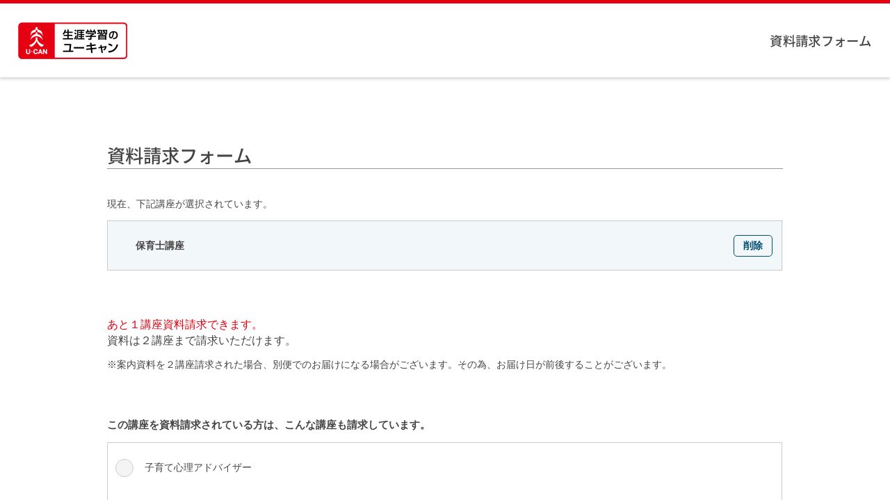

--- FILE ---
content_type: text/html; charset=Windows-31J
request_url: https://www.u-can.co.jp/offpc/StudyorderRequestCourse.do?courseSeq=45&il=%5Blist%5D45_top_cv01
body_size: 1632
content:
<!DOCTYPE html>
<html lang="ja">
<head>
  <meta charset="UTF-8">
  <title>生涯学習のユーキャン</title>
  <meta content="width=device-width,initial-scale=1.0" name="viewport">
  <meta name="robots" content="noindex">
  <meta name="referrer" content="no-referrer-when-downgrade">
  <script>
  const secureCss = document.createElement('link')
  secureCss.rel = 'stylesheet'
  secureCss.href = '/sys/sc/css/secure_style.css?date=' + new Date().getTime()
  const s0 = document.getElementsByTagName('script')[0]
  s0.parentNode.insertBefore(secureCss, s0)
　</script>
    <script type="text/javascript" src="https://code.jquery.com/jquery-3.3.1.min.js" integrity="sha256-FgpCb/KJQlLNfOu91ta32o/NMZxltwRo8QtmkMRdAu8=" crossorigin="anonymous"></script>
    <script type="text/javascript" src="//assets.adobedtm.com/0e6c7d3d73f2/744f02afb75a/launch-19098571e559.min.js"></script>
    <script src="/sys/sc/js/secure_list(course_select)_head.js"></script>
            <script>
        s.eVar91 = '12.dd.93.b1.2M1UE9Fk9p96JBY6FohB';
    </script>
    

    <script src="/sys/sc/scNormalTag_launch.js" charset="Shift_JIS"></script>
</head>

<body>
  <div class="container" id="top">
    <header class="header">
      <div class="header__inner">
        <a href="/" class="header__logo"><h1><img src="/common/img/logo.png" alt="U-CAN 生涯学習のユーキャン"></h1></a>
        <strong class="header__title">
            資料請求フォーム        </strong>
      </div>
    </header>

    <main class="main">

    <h2 class="page-title">
        資料請求フォーム    </h2>
    <p>現在、下記講座が選択されています。</p>

    <form name="StudyorderRLForm" method="post" action="/offpc/StudyorderRLOrderForm.do">

        <div class="course-table course-table--select">
            <div class="course-table__row selected-course">
                <div class="selected-course__body selected-course__body--select">
                    <div class="selected-course__inner">
                        <p class="selected-course__name">保育士講座</p>
                        <div class="selected-course__btn">
                            <a href="/offpc/StudyorderRLDelete.do?courseSeq=45" class="btn-flat btn-flat--delete">削除</a>
                        </div>
                    </div>
                </div>
            </div>
        </div>
                    <div class="selected-course-text">
                <p><strong class="accent">あと１講座資料請求できます。</strong></p>
                <p>資料は２講座まで請求いただけます。</p>
                <p class="note">※案内資料を２講座請求された場合、別便でのお届けになる場合がございます。その為、お届け日が前後することがございます。</p>
            </div>
            <h3 class="form-subtitle">この講座を資料請求されている方は、こんな講座も請求しています。</h3>

            <div class="form-table form-table--recommend">
                <div class="form-table__row fieldset">
                    <div class="fieldset__body">
                        <ul class="input-list">
                            <li class="input-list__item input-list__item--vertical">
                                                                                                                                                                <div class="input-item input-item--radio radio">
                                    <input type="radio" name="recommend" value="1581" id="recommend1581" class="radio__item">
                                    <label for="recommend1581" class="radio__label">子育て心理アドバイザー</label>
                                </div>
                                                                                                                                                                                                <div class="input-item input-item--radio radio">
                                    <input type="radio" name="recommend" value="1524" id="recommend1524" class="radio__item">
                                    <label for="recommend1524" class="radio__label">子ども発達障がい支援アドバイザー</label>
                                </div>
                                                                                                                                                                                                <div class="input-item input-item--radio radio">
                                    <input type="radio" name="recommend" value="47" id="recommend47" class="radio__item">
                                    <label for="recommend47" class="radio__label">医療事務</label>
                                </div>
                                                                                                                                                                                                <div class="input-item input-item--radio radio">
                                    <input type="radio" name="recommend" value="1085" id="recommend1085" class="radio__item">
                                    <label for="recommend1085" class="radio__label">調剤薬局事務</label>
                                </div>
                                                                                                                                                                                                <div class="input-item input-item--radio radio">
                                    <input type="radio" name="recommend" value="526" id="recommend526" class="radio__item">
                                    <label for="recommend526" class="radio__label">介護事務</label>
                                </div>
                                                                                                                                                                                                                                                                                                                                                                                                                                                                                                                                                                                                                                                                                                                                                            </li>
                        </ul>
                    </div>
                </div>
            </div>
                <div class="form-footer">
            <div class="form-btn form-btn--active">
                <button name="" class="form-btn__btn" type="submit">次へ</button>
            </div>
        </div>

        <input type="hidden" name="courseSeq[]" value="" />
        <input type="hidden" name="backFlag" value="2" />

    </form>
    <div class="cybertrust">
        <script language="JavaScript" TYPE="text/javascript" src="https://trusted-web-seal.cybertrust.ne.jp/seal/getScript?host_name=www.u-can.co.jp&type=2"></script><br>
    </div>
    <div class="pagetop">
        <a href="#top" class="pagetop__btn">上に戻る</a>
    </div>
    </main>

    <footer class="footer">
      <div class="footer__bottom"><small class="footer__copyright">Copyright U-CAN, INC. All Rights Reserved.</small></div>
    </footer>
  </div>
  <script>
  const secureJs = document.createElement('script');
  secureJs.src = '/sys/sc/js/secure_list(course_select).js?date=' + new Date().getTime();
  const nodeF = document.querySelector('.footer');
  nodeF.parentNode.insertBefore(secureJs, nodeF);
  </script>
</body>
</html>


--- FILE ---
content_type: text/html
request_url: https://trusted-web-seal.cybertrust.ne.jp/seal/getScript?host_name=www.u-can.co.jp&type=2
body_size: 2150
content:
String.prototype.htmlescape = function (){
 return this.replace(/&/g,"&amp;").replace(/</g,"&lt;").replace(/>/g,"&gt;").replace(/"/g,"&quot;").replace(/'/g,"&#039;") ;}
ctj_x=navigator.userAgent.toLowerCase();
ctj_y=-1;
ctj_re=new RegExp("msie ([0-9]{1,}[\.0-9]{0,})");
if(ctj_re.exec(ctj_x)!==null){ctj_y=parseFloat(RegExp.$1);}
ctj_z=(ctj_x.indexOf("msie")!=-1);
ctj_v=(ctj_x.indexOf("safari")!=-1);
ctj_u=(ctj_x.indexOf("netscape6")!=-1);
ctj_r="\u53f3\u30af\u30ea\u30c3\u30af\u306f\u7981\u6b62\u3055\u308c\u3066\u3044\u307e\u3059";
ctj_ws=(  (ctj_x.indexOf("windows")!=-1) && ctj_v ) ;
function mc(e){if(ctj_v){
document.tws.oncontextmenu=new Function("alert(ctj_r);return false");return false;}
if((navigator.appName=='Netscape')&&(e.which==2||e.which==3)&&(e.target.name=='tws')){
if(ctj_u)ip();
else document.tws.oncontextmenu=new Function("alert(ctj_r);return false");return false;}
else {if(navigator.appName=='Microsoft Internet Explorer'){
if(typeof e!='undefined'){
if(e.button==2){alert(ctj_r);return false;}}}}return true;}
function sp(){return "&host_name="+unescape(location.hostname).htmlescape()+"&referer_param="+unescape(location.hostname).htmlescape();}
function ip(){var s="https://trusted-web-seal.cybertrust.ne.jp/seal/verify?reqid=ee3571725964e6a2337d91098a69f8c5f07f37b5&type=2&svc=1&cmid="+sp();
var t=window.open(s,"sv","status=yes,menubar=no,location=yes,toolbar=no,scrollbars=no,resizable=no,height=665,width=580" );
if(t!=null)t.focus();}
document.write("<a onmousedown=\"return mc(event);\" href=\"javascript:ip();\" target=\"_self\">");
document.write("<img border=\"0\" name=\"tws\" src=\"https://trusted-web-seal.cybertrust.ne.jp/seal/getSeal?reqid=ee3571725964e6a2337d91098a69f8c5f07f37b5&type=2&svc=1&cmid="+sp()+"\" alt=\"\"");
if(ctj_v||ctj_u){document.write("></a>");}
else document.write(" oncontextmenu='return mc(event);'></a>");
if(ctj_v){document.tws.oncontextmenu=new Function("alert(ctj_r);return false");}
if(ctj_u){if(document.addEventListener){document.addEventListener('mouseup',mc,true);}
else{if(document.layers){document.captureEvents(Event.MOUSEDOWN);}}}

--- FILE ---
content_type: text/html
request_url: https://trusted-web-seal.cybertrust.ne.jp/seal/getSeal?reqid=ee3571725964e6a2337d91098a69f8c5f07f37b5&type=2&svc=1&cmid=&host_name=www.u-can.co.jp&referer_param=www.u-can.co.jp
body_size: 3083
content:
GIF89a� X �� �����޿��???��������߹�����___OOO///ooo������V\]���{�����dlq������������9=>��水�������������+..ksu]ce256GLN���@EF���#&'���OTUdkm������������muyv|}���\^_w~����s{}   ���                                                                                                                                                                                                                                                                                                                                                                                                                                                                                                                                                                                                   !�gif4j1214    !�� � ,    � X � }H����*\Ȱ�Ç#J�H��ŋ3j�ȱ�Ǐ C�I�$�=L�\�%˗0cʜIS%J�7}���3�O��<�s`Q�<E
ԨМ1�ej��ԫ�6=�R�P�]�:E��زh�F��O�8z%z�kڭiǪ���ʞ:�%�6�Y��C�k��^�����+62_��)߭�����/-�N�9��ϥ'V���_ҥQ�݉jY�Bgo]��v��6a>2,h��=.������У�P��سk�ν���������cx��!����7�˟O����#xP��	�; �t*!��F P��
) �� H���gB;1� 	@�`L�Q D!F,��$��(%�Q p`��hQ�$�4��c2Z�A�7�胎U�7`�(0$J"^�^F�Q-ĤDP �M^�p�\�a�m�t䀔� %��9��	�Y'BD�4J�4ځ��bPPtp���z؀ aP �d ��
P�`P���V�)f��C�=,0PЦ�n��@�� |� T�����z�� PpA4��Ǌ�@�0@<�$�桽�0����@�=<0��V$B(1�*������J�(� ^@���  �`#����F@ � ��Ë�@@���:A
�*�=��Æ+� �Az:�(�$���`�����<<j�"G-�Њ�)������`��L� =d)���j�z��/�l"�E�`��
ySK3�4�{P��A��
�z�n�]�6>�6�g�[6�mk�&�֝P��`J�v~Զ��
kM��<` �������T��
��6�o���)z�x?t�
��N!d��z&d�A�C20���d# 0��S`����"�˶�J��`�<z�-�@��״�؈q[S��.p��nh�A:��Y�}������f���Dx��	DPT���"'� �@�����V�@�x n=�����'?�*�c �^f��N�!aSЖB�p ޢV���}�PT���Bju�!�@����M�H>����Hl������O��"E�	iU\���U�ű�j<P�@�s�h |W��H����2��̥3�`( 0 L� �ʅ��Q�V�����4��j!@���6H�P�1��x�K�\�w�$� ���M��"�Ԁ�(Hr�dEP�<` �܉6{YJ� ����2O�Ls!��r�䈼��@=���	��au�C�@�j�{.�S�h�j� 1(!��IW�)L`2�HY�*<MTbqc�J� <����d��4G$������,`C��_&0 �+%
�P� 4@FME:*�@�\	�S)�*$X-�M��� �8��L@ �"� � QI)%��u�S`���ʸn�W]Ji-��H����-_�tYY��69��cj�W�J���;�T
�6Vz�@WC�X�x�Pu%�H���!�� PeQ` �X�z{NX�`���P�N�v���VY��&$(A����q� >@
�4��QF��S�5 �����W��;hs%��՘:Dd���A�核�S#���kN��gZ�j\��[�h��K�Xx! H��y%����Bh��H�$О����8��8α�w�����@�q�@R�l���HN�����&;��P~2����Ly!Y�-������_�>�����\���q2̠WF�oI�2<� �2���& X�w@�U�P_�% �o� ��fX@#�A�	b���ң"��"�&�`@}>iY� ���������F;��;x��m*~�Zxjb,��蝕���t�t]T<��N�\�j�9Χ�� #�zZ ��R7/}�0ݹ uЧ�f)	h �r�h �I�v��PG�Kn����T3��SO�1��^���� �ym��YܖU�M�@D�\I)�E�����v� U
$\ԟ�&�. M�^m����}eZD�}@RGYˏ���8Ϲ�w���6G:s�"� �3O9�n03���F$I�q����[E.J7Km�b�,G/P�������P=3~�:k��۸��-��az�t�\��A�����Н/Ź;\�N��'$�X���~��>��_�i4sv�'1|g|�I��Խ(������x��E�K!��5��ֻ������gO������Ͻ�; ;

--- FILE ---
content_type: text/javascript
request_url: https://www.u-can.co.jp/sys/sc/google_remark.js
body_size: 1790
content:
var recURL = location.href;
var refURL = document.referrer;

if(KozaFlg == 1){
  var seq = KozaSeq;
}


var OrderFormVal;
if (recURL.indexOf("StudyorderCourseAdd.do") > 0){
  OrderFormVal = document.StudyorderCAForm.courseSequence.value;
}


var PageN;

if (location.href.indexOf("mgt.u-can")!=-1){
  if(typeof(pageName)=='undefined'){
    PageN = encodeURI(document.title);
  }else{
    PageN = encodeURI(pageName);
  }
}

//以下次回切り替え
var BypassSMPID;
var AoneID;
var TwitterPCID;
var UnisTagID;
var AccessID;
var AccessTradeID;

//criteo、リクルート、Amoad、freakOut、ucanMP、dfaFloodlightはどの講座でも出力する。
SmalgoID = 1;
TwitterPCID = 1;
AccessID = 1;


function writeAccessTagCode(){
    document.write('<scr'+'ipt id="_lognos_script_">');
    document.write('// begin edit block');
    document.write('var _lognos = {params: {}, paramOrder: []};');
    document.write('_lognos.params.key1 = "";');
    document.write('_lognos.params.key2 = "";');
    document.write('_lognos.params.key3 = "";');
    document.write('_lognos.params.key4 = "";');
    document.write('_lognos.params.key5 = "";');
    document.write('_lognos.params.key6 = "";');
    document.write('_lognos.params.key7 = "";');
    document.write('_lognos.params.key8 = "";');
    document.write('_lognos.params.key9 = "";');
    document.write('_lognos.params.key10 = "";');
    document.write('// end edit block');
    document.write('_lognos.paramOrder = ["key1","key2","key3","key4","key5","key6","key7","key8","key9","key10"];');
    document.write('</scr'+'ipt>');
    (function(a,b){
    a.async = true; a.id = "_lognos_script_";
    a.src = '//img.macromill.com/js/us000490ekr/2000005368-13/lognos.js';
    b.parentNode.insertBefore(a,b);
}(document.createElement('script'),document.getElementsByTagName('script')[0]));
}


function writeBypassSMPCode(){
  document.write('<script src="//bypass.ad-stir.com/imk?site=9&item=' + seq + '"></script>');
}

function writeAoneCode(){
  document.write('<script src="/sys/sc/aone_dmp.js" type="text/javascript" charset="Shift_JIS"></script>');
}

function writeUnisCode(){
  //ユーキャン(PC/SP)【DETAIL】全講座ページ_unisタグ
  (function(){
      try {
      var productId = '';
      productId = window.Seq || '';
      if ('' != productId) {
        if (!window._pdbd) { window._pdbd = []; }
        window._pdbd.push({
        productIds: productId,
        fid: '312',
        bt: 'ca'
        });
        (function() {
        var i = document.createElement('script');
        i.type = 'text/javascript';
        i.src = '//unis.adpix.jp/pub/1.0/bc/ca.js';
        i.charset = 'UTF-8';
        i.async = true;
        var s = document.getElementsByTagName('script')[0];
        s.parentNode.insertBefore(i,s);
        })();
      }
      } catch(e) {
      }
    })();


  //ユーキャン(PC/SP)【DETAIL】全講座ページ_unisタグ
  (function () {
    try {
    var productIdList = [];
    var aList = $('.relatedCourses li a');
    var href;
    var hrefList;
    var productId;
    if (1 <= aList.length) {
      for (var i = 0; i < aList.length; i++) {
      href = aList[i].href;
      console.log(href);
      hrefList = href.match(/.+\/in_html\/(\d+)/);
      if (hrefList instanceof Array  && 2 == hrefList.length) {
        productId = hrefList[1];
        productIdList.push(productId);
      }
      }
    }
    if (1 <= productIdList.length) {
      productIdList = productIdList.reverse();
      if (!window._pdbd) { window._pdbd = []; }
      window._pdbd.push({
      productIds: productIdList,
      fid: '312',
      bt: 'pd'
      });
      (function() {
      var i = document.createElement('script');
      i.type = 'text/javascript';
      i.src = '//unis.adpix.jp/pub/1.0/bc/pd.js';
      i.charset = 'UTF-8';
      i.async = true;
      var s = document.getElementsByTagName('script')[0];
      s.parentNode.insertBefore(i,s);
      })();
    }
    } catch (e) {
    }
  })();
}



if(getRemarkCode()){

    if(UnisTagID && recURL.indexOf('u-can.') > -1){
      if(recURL.indexOf('/offpc/') > -1 || recURL.indexOf('lbopx.u-can.jp') > -1 || recURL.indexOf('lbl.u-can.jp') > -1 || recURL.indexOf('reserve.u-can.co.jp') > -1 || recURL.indexOf('schoolingcourse.html') > -1){
        //donothing
      }else{
      writeUnisCode();
      }
    }

    if(AccessID && recURL.indexOf('u-can.') > -1){
      if(recURL.indexOf('/offpc/') > -1 || recURL.indexOf('lbopx.u-can.jp') > -1 || recURL.indexOf('lbl.u-can.jp') > -1 || recURL.indexOf('reserve.u-can.co.jp') > -1 || recURL.indexOf('schoolingcourse.html') > -1){
        //donothing
      }else{
      writeAccessTagCode();
      }
    }

  //iPhone、iPad、iPodTouch、Androidモバイルのみ
  if (navigator.userAgent.indexOf('iPhone') > -1 || navigator.userAgent.indexOf('iPad') > -1 || navigator.userAgent.indexOf('iPod') > -1 || (navigator.userAgent.indexOf('Android') > -1 && (navigator.userAgent.indexOf('mobile') > -1 || navigator.userAgent.indexOf('Mobile') > -1))){
    if(BypassSMPID && recURL.indexOf('u-can.') > -1){
      if(recURL.indexOf('/offpc/') > -1 || recURL.indexOf('lbopx.u-can.jp') > -1 || recURL.indexOf('lbl.u-can.jp') > -1 || recURL.indexOf('reserve.u-can.co.jp') > -1 || recURL.indexOf('schoolingcourse.html') > -1){
        //donothing
      }else{
        writeBypassSMPCode();
      }
    }
  }
  //それ以外（主にPC)
  else{
    if(AoneID && recURL.indexOf('u-can.') > -1){
      if(recURL.indexOf('/offpc/') > -1 || recURL.indexOf('lbopx.u-can.jp') > -1 || recURL.indexOf('lbl.u-can.jp') > -1 || recURL.indexOf('reserve.u-can.co.jp') > -1 || recURL.indexOf('schoolingcourse.html') > -1){
        //donothing
      }else{
      writeAoneCode();
      }
    }
  }
}


/* --------------------------------------------------------------------------------------------------------------------
Googleリマーケ　タグ設定
_____________________________________________________________________________________ */
function getRemarkCode(){
var mediaCat;


/* *****************************************************************************************************
講座ページ群
******************************************************************************************************* */
if(recURL.indexOf('//www.u-can.co.jp/course/data/in_html/') > 0 || KozaFlg == 1){
  BypassSMPID = 1;
}

/* *****************************************************************************************************
ジャンル一覧（福祉、法律、パソコン・・・）群
******************************************************************************************************* */
else if(recURL.indexOf('/law/') >= 0 || recURL.indexOf('/welfare/') >= 0 || recURL.indexOf('/pen/') >= 0 || recURL.indexOf('/computer/') >= 0 || recURL.indexOf('/cooking/') >= 0 || recURL.indexOf('/painting/') >= 0 || recURL.indexOf('/skill/') >= 0 || recURL.indexOf('/language/') >= 0 || recURL.indexOf('/life/') >= 0 || recURL.indexOf('/weather/') >= 0 || recURL.indexOf('/shinri/') >= 0 || recURL.indexOf('/design/') >= 0 || recURL.indexOf('/bunpitsu/') >= 0 || recURL.indexOf('/craft/') >= 0 || recURL.indexOf('/travel/') >= 0 || recURL.indexOf('/igo/') >= 0 || recURL.indexOf('/doboku/') >= 0 || recURL.indexOf('/shoseki/') >= 0 || recURL.indexOf('/music/') >= 0 ){
  //donothing
}

/* *****************************************************************************************************
otherコンテンツ群
******************************************************************************************************* */
else if(recURL.indexOf('//www.u-can.co.jp/') > 0){

  //TOP（SP）
  if(recURL.indexOf('www.u-can.co.jp/smp/') > 0){
    var smpPath = recURL.split('/');
    if(smpPath.length == 5){
      writeAccessTagCode();
    }else if(recURL.indexOf('/course/index') > 0 || recURL.indexOf('/course/select') > 0 || recURL.indexOf('/course/kouza/') > 0){
      writeAccessTagCode();
    }
  }

  //TOP
  else if(recURL.indexOf('www.u-can.co.jp/index.html') > 0){
    TwitterPCID = "TOP";
    writeAccessTagCode();
  }

  //全講座一覧、資格実用趣味一覧
  else if(recURL.indexOf('www.u-can.co.jp/course/index.html') > 0 || recURL.indexOf('www.u-can.co.jp/course/select.html') > 0 || recURL.indexOf('www.u-can.co.jp/course/kouza/') > 0){
    writeAccessTagCode();
  }else if(recURL.indexOf('www.u-can.co.jp/offpc/InquiryDsp.do') > 0 || recURL.indexOf('www.u-can.co.jp/offpc/StudyorderCAUpdate.do') > 0 || recURL.indexOf('www.u-can.co.jp/offpc/StudyorderRCUpdate.do') > 0 || recURL.indexOf('www.u-can.co.jp/offpc/Ntkr') > 0){
    //donothing
  }
}else if(recURL.indexOf('help.u-can.co.jp') > 0 || recURL.indexOf('ml.u-can.co.jp') > 0){
    //donothing
}
  return 'OK';
}




--- FILE ---
content_type: application/x-javascript;charset=utf-8
request_url: https://smetrics.u-can.co.jp/id?d_visid_ver=5.0.0&d_fieldgroup=A&mcorgid=1C192CAD547326A40A4C98C6%40AdobeOrg&mid=35220848548201103070729458970223797108&ts=1768594361183
body_size: -41
content:
{"mid":"35220848548201103070729458970223797108"}

--- FILE ---
content_type: text/csv
request_url: https://www.u-can.co.jp/common/data/TG_parameters.csv
body_size: 283
content:
parameter_id
_adnwcriteo_tg_cca
20679048426
20296640094
20296640091
20430064931
20615508474
20589489291
31546440
31606571
31546439
31583290
31606572
20336445028
21491617091
21491617094
21105009836
30866485
31596958
31284989
31383642
31547589
31632509
31032589
31138625
30303843
30171453
31376560
31262908
21649413560
31732110
31732109
120210527468060245
31781768
31803632
22004338559
22004338682
120214276621700245
31826805
22111426723
22101411300
569333956
31965298
31965299
31965300
31965301
31965302
31965303
31965304
31965305
120232239375380245
120232239375390245
120232239117050245
45485199
46022372
45547110
46022775
120233627955260245
120233627955270245
120233627955080245
_adnwcriteo_tg_kwtg
23351468114
23396439034
32183385
120239207188790245